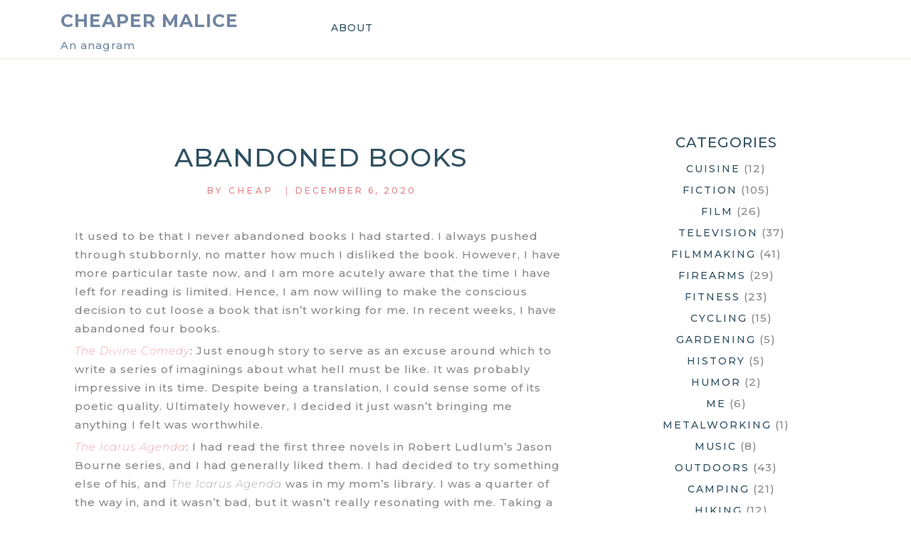

--- FILE ---
content_type: text/html; charset=UTF-8
request_url: https://cheapermalice.com/2020/12/abandoned-books/
body_size: 46185
content:
<!doctype html>
<html lang="en-US">
<head>
	<meta charset="UTF-8">
	<meta name="viewport" content="width=device-width, initial-scale=1">
	<link rel="profile" href="https://gmpg.org/xfn/11">

	<title>Abandoned Books &#8211; Cheaper Malice</title>
<meta name='robots' content='max-image-preview:large' />

            <script data-no-defer="1" data-ezscrex="false" data-cfasync="false" data-pagespeed-no-defer data-cookieconsent="ignore">
                var ctPublicFunctions = {"_ajax_nonce":"22274748ba","_rest_nonce":"8dd3b30b7c","_ajax_url":"\/wp-admin\/admin-ajax.php","_rest_url":"https:\/\/cheapermalice.com\/wp-json\/","data__cookies_type":"none","data__ajax_type":"rest","data__bot_detector_enabled":0,"data__frontend_data_log_enabled":1,"cookiePrefix":"","wprocket_detected":false,"host_url":"cheapermalice.com","text__ee_click_to_select":"Click to select the whole data","text__ee_original_email":"The complete one is","text__ee_got_it":"Got it","text__ee_blocked":"Blocked","text__ee_cannot_connect":"Cannot connect","text__ee_cannot_decode":"Can not decode email. Unknown reason","text__ee_email_decoder":"CleanTalk email decoder","text__ee_wait_for_decoding":"The magic is on the way!","text__ee_decoding_process":"Please wait a few seconds while we decode the contact data."}
            </script>
        
            <script data-no-defer="1" data-ezscrex="false" data-cfasync="false" data-pagespeed-no-defer data-cookieconsent="ignore">
                var ctPublic = {"_ajax_nonce":"22274748ba","settings__forms__check_internal":"0","settings__forms__check_external":"0","settings__forms__force_protection":0,"settings__forms__search_test":"1","settings__forms__wc_add_to_cart":"0","settings__data__bot_detector_enabled":0,"settings__sfw__anti_crawler":0,"blog_home":"https:\/\/cheapermalice.com\/","pixel__setting":"3","pixel__enabled":false,"pixel__url":"https:\/\/moderate2-v4.cleantalk.org\/pixel\/3e2a460401274053f535180910617119.gif","data__email_check_before_post":"1","data__email_check_exist_post":0,"data__cookies_type":"none","data__key_is_ok":true,"data__visible_fields_required":true,"wl_brandname":"Anti-Spam by CleanTalk","wl_brandname_short":"CleanTalk","ct_checkjs_key":1806648644,"emailEncoderPassKey":"21dde0894b44d77332e93d5f0c6690f8","bot_detector_forms_excluded":"W10=","advancedCacheExists":false,"varnishCacheExists":false,"wc_ajax_add_to_cart":false,"theRealPerson":{"phrases":{"trpHeading":"The Real Person Badge!","trpContent1":"The commenter acts as a real person and verified as not a bot.","trpContent2":" Anti-Spam by CleanTalk","trpContentLearnMore":"Learn more"},"trpContentLink":"https:\/\/cleantalk.org\/help\/the-real-person?utm_id=&amp;utm_term=&amp;utm_source=admin_side&amp;utm_medium=trp_badge&amp;utm_content=trp_badge_link_click&amp;utm_campaign=apbct_links","imgPersonUrl":"https:\/\/cheapermalice.com\/wp-content\/plugins\/cleantalk-spam-protect\/css\/images\/real_user.svg","imgShieldUrl":"https:\/\/cheapermalice.com\/wp-content\/plugins\/cleantalk-spam-protect\/css\/images\/shield.svg"}}
            </script>
        <link rel='dns-prefetch' href='//fonts.googleapis.com' />
<link rel="alternate" type="application/rss+xml" title="Cheaper Malice &raquo; Feed" href="https://cheapermalice.com/feed/" />
<link rel="alternate" type="application/rss+xml" title="Cheaper Malice &raquo; Comments Feed" href="https://cheapermalice.com/comments/feed/" />
<link rel="alternate" type="application/rss+xml" title="Cheaper Malice &raquo; Abandoned Books Comments Feed" href="https://cheapermalice.com/2020/12/abandoned-books/feed/" />
<link rel="alternate" title="oEmbed (JSON)" type="application/json+oembed" href="https://cheapermalice.com/wp-json/oembed/1.0/embed?url=https%3A%2F%2Fcheapermalice.com%2F2020%2F12%2Fabandoned-books%2F" />
<link rel="alternate" title="oEmbed (XML)" type="text/xml+oembed" href="https://cheapermalice.com/wp-json/oembed/1.0/embed?url=https%3A%2F%2Fcheapermalice.com%2F2020%2F12%2Fabandoned-books%2F&#038;format=xml" />
<style id='wp-img-auto-sizes-contain-inline-css'>
img:is([sizes=auto i],[sizes^="auto," i]){contain-intrinsic-size:3000px 1500px}
/*# sourceURL=wp-img-auto-sizes-contain-inline-css */
</style>
<style id='wp-emoji-styles-inline-css'>

	img.wp-smiley, img.emoji {
		display: inline !important;
		border: none !important;
		box-shadow: none !important;
		height: 1em !important;
		width: 1em !important;
		margin: 0 0.07em !important;
		vertical-align: -0.1em !important;
		background: none !important;
		padding: 0 !important;
	}
/*# sourceURL=wp-emoji-styles-inline-css */
</style>
<style id='wp-block-library-inline-css'>
:root{--wp-block-synced-color:#7a00df;--wp-block-synced-color--rgb:122,0,223;--wp-bound-block-color:var(--wp-block-synced-color);--wp-editor-canvas-background:#ddd;--wp-admin-theme-color:#007cba;--wp-admin-theme-color--rgb:0,124,186;--wp-admin-theme-color-darker-10:#006ba1;--wp-admin-theme-color-darker-10--rgb:0,107,160.5;--wp-admin-theme-color-darker-20:#005a87;--wp-admin-theme-color-darker-20--rgb:0,90,135;--wp-admin-border-width-focus:2px}@media (min-resolution:192dpi){:root{--wp-admin-border-width-focus:1.5px}}.wp-element-button{cursor:pointer}:root .has-very-light-gray-background-color{background-color:#eee}:root .has-very-dark-gray-background-color{background-color:#313131}:root .has-very-light-gray-color{color:#eee}:root .has-very-dark-gray-color{color:#313131}:root .has-vivid-green-cyan-to-vivid-cyan-blue-gradient-background{background:linear-gradient(135deg,#00d084,#0693e3)}:root .has-purple-crush-gradient-background{background:linear-gradient(135deg,#34e2e4,#4721fb 50%,#ab1dfe)}:root .has-hazy-dawn-gradient-background{background:linear-gradient(135deg,#faaca8,#dad0ec)}:root .has-subdued-olive-gradient-background{background:linear-gradient(135deg,#fafae1,#67a671)}:root .has-atomic-cream-gradient-background{background:linear-gradient(135deg,#fdd79a,#004a59)}:root .has-nightshade-gradient-background{background:linear-gradient(135deg,#330968,#31cdcf)}:root .has-midnight-gradient-background{background:linear-gradient(135deg,#020381,#2874fc)}:root{--wp--preset--font-size--normal:16px;--wp--preset--font-size--huge:42px}.has-regular-font-size{font-size:1em}.has-larger-font-size{font-size:2.625em}.has-normal-font-size{font-size:var(--wp--preset--font-size--normal)}.has-huge-font-size{font-size:var(--wp--preset--font-size--huge)}.has-text-align-center{text-align:center}.has-text-align-left{text-align:left}.has-text-align-right{text-align:right}.has-fit-text{white-space:nowrap!important}#end-resizable-editor-section{display:none}.aligncenter{clear:both}.items-justified-left{justify-content:flex-start}.items-justified-center{justify-content:center}.items-justified-right{justify-content:flex-end}.items-justified-space-between{justify-content:space-between}.screen-reader-text{border:0;clip-path:inset(50%);height:1px;margin:-1px;overflow:hidden;padding:0;position:absolute;width:1px;word-wrap:normal!important}.screen-reader-text:focus{background-color:#ddd;clip-path:none;color:#444;display:block;font-size:1em;height:auto;left:5px;line-height:normal;padding:15px 23px 14px;text-decoration:none;top:5px;width:auto;z-index:100000}html :where(.has-border-color){border-style:solid}html :where([style*=border-top-color]){border-top-style:solid}html :where([style*=border-right-color]){border-right-style:solid}html :where([style*=border-bottom-color]){border-bottom-style:solid}html :where([style*=border-left-color]){border-left-style:solid}html :where([style*=border-width]){border-style:solid}html :where([style*=border-top-width]){border-top-style:solid}html :where([style*=border-right-width]){border-right-style:solid}html :where([style*=border-bottom-width]){border-bottom-style:solid}html :where([style*=border-left-width]){border-left-style:solid}html :where(img[class*=wp-image-]){height:auto;max-width:100%}:where(figure){margin:0 0 1em}html :where(.is-position-sticky){--wp-admin--admin-bar--position-offset:var(--wp-admin--admin-bar--height,0px)}@media screen and (max-width:600px){html :where(.is-position-sticky){--wp-admin--admin-bar--position-offset:0px}}

/*# sourceURL=wp-block-library-inline-css */
</style><style id='wp-block-paragraph-inline-css'>
.is-small-text{font-size:.875em}.is-regular-text{font-size:1em}.is-large-text{font-size:2.25em}.is-larger-text{font-size:3em}.has-drop-cap:not(:focus):first-letter{float:left;font-size:8.4em;font-style:normal;font-weight:100;line-height:.68;margin:.05em .1em 0 0;text-transform:uppercase}body.rtl .has-drop-cap:not(:focus):first-letter{float:none;margin-left:.1em}p.has-drop-cap.has-background{overflow:hidden}:root :where(p.has-background){padding:1.25em 2.375em}:where(p.has-text-color:not(.has-link-color)) a{color:inherit}p.has-text-align-left[style*="writing-mode:vertical-lr"],p.has-text-align-right[style*="writing-mode:vertical-rl"]{rotate:180deg}
/*# sourceURL=https://cheapermalice.com/wp-includes/blocks/paragraph/style.min.css */
</style>
<style id='global-styles-inline-css'>
:root{--wp--preset--aspect-ratio--square: 1;--wp--preset--aspect-ratio--4-3: 4/3;--wp--preset--aspect-ratio--3-4: 3/4;--wp--preset--aspect-ratio--3-2: 3/2;--wp--preset--aspect-ratio--2-3: 2/3;--wp--preset--aspect-ratio--16-9: 16/9;--wp--preset--aspect-ratio--9-16: 9/16;--wp--preset--color--black: #000000;--wp--preset--color--cyan-bluish-gray: #abb8c3;--wp--preset--color--white: #ffffff;--wp--preset--color--pale-pink: #f78da7;--wp--preset--color--vivid-red: #cf2e2e;--wp--preset--color--luminous-vivid-orange: #ff6900;--wp--preset--color--luminous-vivid-amber: #fcb900;--wp--preset--color--light-green-cyan: #7bdcb5;--wp--preset--color--vivid-green-cyan: #00d084;--wp--preset--color--pale-cyan-blue: #8ed1fc;--wp--preset--color--vivid-cyan-blue: #0693e3;--wp--preset--color--vivid-purple: #9b51e0;--wp--preset--gradient--vivid-cyan-blue-to-vivid-purple: linear-gradient(135deg,rgb(6,147,227) 0%,rgb(155,81,224) 100%);--wp--preset--gradient--light-green-cyan-to-vivid-green-cyan: linear-gradient(135deg,rgb(122,220,180) 0%,rgb(0,208,130) 100%);--wp--preset--gradient--luminous-vivid-amber-to-luminous-vivid-orange: linear-gradient(135deg,rgb(252,185,0) 0%,rgb(255,105,0) 100%);--wp--preset--gradient--luminous-vivid-orange-to-vivid-red: linear-gradient(135deg,rgb(255,105,0) 0%,rgb(207,46,46) 100%);--wp--preset--gradient--very-light-gray-to-cyan-bluish-gray: linear-gradient(135deg,rgb(238,238,238) 0%,rgb(169,184,195) 100%);--wp--preset--gradient--cool-to-warm-spectrum: linear-gradient(135deg,rgb(74,234,220) 0%,rgb(151,120,209) 20%,rgb(207,42,186) 40%,rgb(238,44,130) 60%,rgb(251,105,98) 80%,rgb(254,248,76) 100%);--wp--preset--gradient--blush-light-purple: linear-gradient(135deg,rgb(255,206,236) 0%,rgb(152,150,240) 100%);--wp--preset--gradient--blush-bordeaux: linear-gradient(135deg,rgb(254,205,165) 0%,rgb(254,45,45) 50%,rgb(107,0,62) 100%);--wp--preset--gradient--luminous-dusk: linear-gradient(135deg,rgb(255,203,112) 0%,rgb(199,81,192) 50%,rgb(65,88,208) 100%);--wp--preset--gradient--pale-ocean: linear-gradient(135deg,rgb(255,245,203) 0%,rgb(182,227,212) 50%,rgb(51,167,181) 100%);--wp--preset--gradient--electric-grass: linear-gradient(135deg,rgb(202,248,128) 0%,rgb(113,206,126) 100%);--wp--preset--gradient--midnight: linear-gradient(135deg,rgb(2,3,129) 0%,rgb(40,116,252) 100%);--wp--preset--font-size--small: 13px;--wp--preset--font-size--medium: 20px;--wp--preset--font-size--large: 36px;--wp--preset--font-size--x-large: 42px;--wp--preset--spacing--20: 0.44rem;--wp--preset--spacing--30: 0.67rem;--wp--preset--spacing--40: 1rem;--wp--preset--spacing--50: 1.5rem;--wp--preset--spacing--60: 2.25rem;--wp--preset--spacing--70: 3.38rem;--wp--preset--spacing--80: 5.06rem;--wp--preset--shadow--natural: 6px 6px 9px rgba(0, 0, 0, 0.2);--wp--preset--shadow--deep: 12px 12px 50px rgba(0, 0, 0, 0.4);--wp--preset--shadow--sharp: 6px 6px 0px rgba(0, 0, 0, 0.2);--wp--preset--shadow--outlined: 6px 6px 0px -3px rgb(255, 255, 255), 6px 6px rgb(0, 0, 0);--wp--preset--shadow--crisp: 6px 6px 0px rgb(0, 0, 0);}:where(.is-layout-flex){gap: 0.5em;}:where(.is-layout-grid){gap: 0.5em;}body .is-layout-flex{display: flex;}.is-layout-flex{flex-wrap: wrap;align-items: center;}.is-layout-flex > :is(*, div){margin: 0;}body .is-layout-grid{display: grid;}.is-layout-grid > :is(*, div){margin: 0;}:where(.wp-block-columns.is-layout-flex){gap: 2em;}:where(.wp-block-columns.is-layout-grid){gap: 2em;}:where(.wp-block-post-template.is-layout-flex){gap: 1.25em;}:where(.wp-block-post-template.is-layout-grid){gap: 1.25em;}.has-black-color{color: var(--wp--preset--color--black) !important;}.has-cyan-bluish-gray-color{color: var(--wp--preset--color--cyan-bluish-gray) !important;}.has-white-color{color: var(--wp--preset--color--white) !important;}.has-pale-pink-color{color: var(--wp--preset--color--pale-pink) !important;}.has-vivid-red-color{color: var(--wp--preset--color--vivid-red) !important;}.has-luminous-vivid-orange-color{color: var(--wp--preset--color--luminous-vivid-orange) !important;}.has-luminous-vivid-amber-color{color: var(--wp--preset--color--luminous-vivid-amber) !important;}.has-light-green-cyan-color{color: var(--wp--preset--color--light-green-cyan) !important;}.has-vivid-green-cyan-color{color: var(--wp--preset--color--vivid-green-cyan) !important;}.has-pale-cyan-blue-color{color: var(--wp--preset--color--pale-cyan-blue) !important;}.has-vivid-cyan-blue-color{color: var(--wp--preset--color--vivid-cyan-blue) !important;}.has-vivid-purple-color{color: var(--wp--preset--color--vivid-purple) !important;}.has-black-background-color{background-color: var(--wp--preset--color--black) !important;}.has-cyan-bluish-gray-background-color{background-color: var(--wp--preset--color--cyan-bluish-gray) !important;}.has-white-background-color{background-color: var(--wp--preset--color--white) !important;}.has-pale-pink-background-color{background-color: var(--wp--preset--color--pale-pink) !important;}.has-vivid-red-background-color{background-color: var(--wp--preset--color--vivid-red) !important;}.has-luminous-vivid-orange-background-color{background-color: var(--wp--preset--color--luminous-vivid-orange) !important;}.has-luminous-vivid-amber-background-color{background-color: var(--wp--preset--color--luminous-vivid-amber) !important;}.has-light-green-cyan-background-color{background-color: var(--wp--preset--color--light-green-cyan) !important;}.has-vivid-green-cyan-background-color{background-color: var(--wp--preset--color--vivid-green-cyan) !important;}.has-pale-cyan-blue-background-color{background-color: var(--wp--preset--color--pale-cyan-blue) !important;}.has-vivid-cyan-blue-background-color{background-color: var(--wp--preset--color--vivid-cyan-blue) !important;}.has-vivid-purple-background-color{background-color: var(--wp--preset--color--vivid-purple) !important;}.has-black-border-color{border-color: var(--wp--preset--color--black) !important;}.has-cyan-bluish-gray-border-color{border-color: var(--wp--preset--color--cyan-bluish-gray) !important;}.has-white-border-color{border-color: var(--wp--preset--color--white) !important;}.has-pale-pink-border-color{border-color: var(--wp--preset--color--pale-pink) !important;}.has-vivid-red-border-color{border-color: var(--wp--preset--color--vivid-red) !important;}.has-luminous-vivid-orange-border-color{border-color: var(--wp--preset--color--luminous-vivid-orange) !important;}.has-luminous-vivid-amber-border-color{border-color: var(--wp--preset--color--luminous-vivid-amber) !important;}.has-light-green-cyan-border-color{border-color: var(--wp--preset--color--light-green-cyan) !important;}.has-vivid-green-cyan-border-color{border-color: var(--wp--preset--color--vivid-green-cyan) !important;}.has-pale-cyan-blue-border-color{border-color: var(--wp--preset--color--pale-cyan-blue) !important;}.has-vivid-cyan-blue-border-color{border-color: var(--wp--preset--color--vivid-cyan-blue) !important;}.has-vivid-purple-border-color{border-color: var(--wp--preset--color--vivid-purple) !important;}.has-vivid-cyan-blue-to-vivid-purple-gradient-background{background: var(--wp--preset--gradient--vivid-cyan-blue-to-vivid-purple) !important;}.has-light-green-cyan-to-vivid-green-cyan-gradient-background{background: var(--wp--preset--gradient--light-green-cyan-to-vivid-green-cyan) !important;}.has-luminous-vivid-amber-to-luminous-vivid-orange-gradient-background{background: var(--wp--preset--gradient--luminous-vivid-amber-to-luminous-vivid-orange) !important;}.has-luminous-vivid-orange-to-vivid-red-gradient-background{background: var(--wp--preset--gradient--luminous-vivid-orange-to-vivid-red) !important;}.has-very-light-gray-to-cyan-bluish-gray-gradient-background{background: var(--wp--preset--gradient--very-light-gray-to-cyan-bluish-gray) !important;}.has-cool-to-warm-spectrum-gradient-background{background: var(--wp--preset--gradient--cool-to-warm-spectrum) !important;}.has-blush-light-purple-gradient-background{background: var(--wp--preset--gradient--blush-light-purple) !important;}.has-blush-bordeaux-gradient-background{background: var(--wp--preset--gradient--blush-bordeaux) !important;}.has-luminous-dusk-gradient-background{background: var(--wp--preset--gradient--luminous-dusk) !important;}.has-pale-ocean-gradient-background{background: var(--wp--preset--gradient--pale-ocean) !important;}.has-electric-grass-gradient-background{background: var(--wp--preset--gradient--electric-grass) !important;}.has-midnight-gradient-background{background: var(--wp--preset--gradient--midnight) !important;}.has-small-font-size{font-size: var(--wp--preset--font-size--small) !important;}.has-medium-font-size{font-size: var(--wp--preset--font-size--medium) !important;}.has-large-font-size{font-size: var(--wp--preset--font-size--large) !important;}.has-x-large-font-size{font-size: var(--wp--preset--font-size--x-large) !important;}
/*# sourceURL=global-styles-inline-css */
</style>

<style id='classic-theme-styles-inline-css'>
/*! This file is auto-generated */
.wp-block-button__link{color:#fff;background-color:#32373c;border-radius:9999px;box-shadow:none;text-decoration:none;padding:calc(.667em + 2px) calc(1.333em + 2px);font-size:1.125em}.wp-block-file__button{background:#32373c;color:#fff;text-decoration:none}
/*# sourceURL=/wp-includes/css/classic-themes.min.css */
</style>
<link rel='stylesheet' id='cleantalk-public-css-css' href='https://cheapermalice.com/wp-content/plugins/cleantalk-spam-protect/css/cleantalk-public.min.css?ver=6.70.1_1766162529' media='all' />
<link rel='stylesheet' id='cleantalk-email-decoder-css-css' href='https://cheapermalice.com/wp-content/plugins/cleantalk-spam-protect/css/cleantalk-email-decoder.min.css?ver=6.70.1_1766162529' media='all' />
<link rel='stylesheet' id='cleantalk-trp-css-css' href='https://cheapermalice.com/wp-content/plugins/cleantalk-spam-protect/css/cleantalk-trp.min.css?ver=6.70.1_1766162529' media='all' />
<link rel='stylesheet' id='roza-google-fonts-css' href='https://fonts.googleapis.com/css?family=Montserrat%3A100%2C200i%2C300%2C500%2C700&#038;subset=latin%2Clatin-ext' media='all' />
<link rel='stylesheet' id='bootstrap-css' href='https://cheapermalice.com/wp-content/themes/roza/assets/css/bootstrap.min.css?ver=4.5.0' media='all' />
<link rel='stylesheet' id='font-awesome-css' href='https://cheapermalice.com/wp-content/themes/roza/assets/css/font-awesome.min.css?ver=4.7.0' media='all' />
<link rel='stylesheet' id='slicknav-css' href='https://cheapermalice.com/wp-content/themes/roza/assets/css/slicknav.min.css?ver=1.0.3' media='all' />
<link rel='stylesheet' id='roza-default-block-css' href='https://cheapermalice.com/wp-content/themes/roza/assets/css/default-block.css?ver=1.0.0' media='all' />
<link rel='stylesheet' id='roza-style-css' href='https://cheapermalice.com/wp-content/themes/roza/assets/css/roza-style.css?ver=1.0.0' media='all' />
<link rel='stylesheet' id='roza-custom-css' href='https://cheapermalice.com/wp-content/themes/roza/assets/css/custom-style.css?ver=6.9' media='all' />
<style id='roza-custom-inline-css'>

        .site-title a,
        .site-description,
        .site-title a:hover {
            color: #7086a1 ;
        }
    
/*# sourceURL=roza-custom-inline-css */
</style>
<script src="https://cheapermalice.com/wp-content/plugins/cleantalk-spam-protect/js/apbct-public-bundle_gathering.min.js?ver=6.70.1_1766162529" id="apbct-public-bundle_gathering.min-js-js"></script>
<script src="https://cheapermalice.com/wp-includes/js/jquery/jquery.min.js?ver=3.7.1" id="jquery-core-js"></script>
<script src="https://cheapermalice.com/wp-includes/js/jquery/jquery-migrate.min.js?ver=3.4.1" id="jquery-migrate-js"></script>
<link rel="https://api.w.org/" href="https://cheapermalice.com/wp-json/" /><link rel="alternate" title="JSON" type="application/json" href="https://cheapermalice.com/wp-json/wp/v2/posts/1158" /><link rel="EditURI" type="application/rsd+xml" title="RSD" href="https://cheapermalice.com/xmlrpc.php?rsd" />
<meta name="generator" content="WordPress 6.9" />
<link rel="canonical" href="https://cheapermalice.com/2020/12/abandoned-books/" />
<link rel='shortlink' href='https://cheapermalice.com/?p=1158' />
</head>

<body class="wp-singular post-template-default single single-post postid-1158 single-format-standard wp-theme-roza">
<div id="page" class="site">
		<a class="skip-link screen-reader-text" href="#content">Skip to content</a>
	<header id="masthead" class="header-area ">
				<div class="container">
			<div class="row">
				<div class="col-lg-4">
					<div class="site-branding">
													<p class="site-title"><a href="https://cheapermalice.com/" rel="home">Cheaper Malice</a></p>
														<p class="site-description">An anagram</p>
											</div><!-- .site-branding -->
				</div>
				<div class="col-lg-8 text-right">
					<div class="roza-responsive-menu"></div>
					<button class="screen-reader-text menu-close">Close Menu</button>
					<div class="mainmenu">
						<div id="primary-menu" class="menu"><ul>
<li class="page_item page-item-2"><a href="https://cheapermalice.com/about/">About</a></li>
</ul></div>
					</div>
				</div>
			</div>
		</div>
	</header><!-- #masthead -->

<section class="roza-page-top single-area " id="content">
	<div class="container">
		<div class="row">
			<div class="col-lg-8">
				
<article id="post-1158" class="post-1158 post type-post status-publish format-standard hentry category-fiction">
	
	<div class="post-content">
		<header class="entry-header roza-blog-header">
			
			<h1 class="entry-title">Abandoned Books</h1><span class="byline"><i class=""></i><span class="roza-author vcard"> BY <a class="url fn n" href="https://cheapermalice.com/author/admin/">Cheap</a></span></span>							<div class="entry-meta button">| 
					<span class="posted-on"><a href="https://cheapermalice.com/2020/12/abandoned-books/" rel="bookmark"><time class="entry-date published" ="2020-12-06T21:29:13-06:00">December 6, 2020</time><time class="updated" ="2023-05-25T11:25:37-06:00">May 25, 2023</time></a></span>				</div><!-- .entry-meta -->
					</header><!-- .entry-header -->

		
	

		<div class="entry-content">
			
<p>It used to be that I never abandoned books I had started.  I always pushed through stubbornly, no matter how much I disliked the book.  However, I have more particular taste now, and I am more acutely aware that the time I have left for reading is limited.  Hence, I am now willing to make the conscious decision to cut loose a book that isn&#8217;t working for me.  In recent weeks, I have abandoned four books.</p>



<p><em><a href="https://www.goodreads.com/book/show/6656">The Divine Comedy</a></em>: Just enough story to serve as an excuse around which to write a series of imaginings about what hell must be like.  It was probably impressive in its time.  Despite being a translation, I could sense some of its poetic quality.  Ultimately however, I decided it just wasn&#8217;t bringing me anything I felt was worthwhile.</p>



<p><em><a href="https://www.goodreads.com/book/show/573201">The Icarus Agenda</a></em>: I had read the first three novels in Robert Ludlum&#8217;s Jason Bourne series, and I had generally liked them.  I had decided to try something else of his, and <em>The Icarus Agenda</em> was in my mom&#8217;s library.  I was a quarter of the way in, and it wasn&#8217;t bad, but it wasn&#8217;t really resonating with me.  Taking a step back, all the characters felt two-dimensional, and everything was an over-used trope: only the smart American white savior can handle the middle-eastern terrorist mob.  There was literal black-face.  There is probably a market that eats this stuff up, but I&#8217;m not it.</p>



<p><em><a href="https://www.goodreads.com/book/show/44016314">One Good Deed</a></em>: David Baldacci is a prolific author I have wanted to try, and this seemed like the best option at the book stand where I was stranded.  Again, it wasn&#8217;t bad so far, but this Archer character and his situation just seemed a bit cliché.  Once I was no longer stranded, I had better things to read.</p>



<p><em><a href="https://www.goodreads.com/book/show/7437">Naked Lunch</a></em>: This pile of garbage is somehow listed as classic literature, and I fell for the trap.  <a href="https://www.salon.com/2010/04/21/william_burroughs_naked_lunch/">Others have reviewed it better</a>, but it is essentially nothing more than vulgar ramblings without a plot.  Ten percent of the way in, I decided to stop wasting my time.</p>
		</div><!-- .entry-content -->

		<footer class="entry-footer">
			<span class="cat-links"><a href="https://cheapermalice.com/category/fiction/" rel="category tag">Fiction</a></span> 
		</footer><!-- .entry-footer -->
	</div>
</article><!-- #post-1158 -->

	<nav class="navigation post-navigation" aria-label="Posts">
		<h2 class="screen-reader-text">Post navigation</h2>
		<div class="nav-links"><div class="nav-previous"><a href="https://cheapermalice.com/2020/12/developing-gluten/" rel="prev">Developing Gluten</a></div><div class="nav-next"><a href="https://cheapermalice.com/2020/12/venus/" rel="next">Venus</a></div></div>
	</nav>
<div id="comments" class="comments-area">

		<div id="respond" class="comment-respond">
		<h3 id="reply-title" class="comment-reply-title">Leave a Reply <small><a rel="nofollow" id="cancel-comment-reply-link" href="/2020/12/abandoned-books/#respond" style="display:none;">Cancel reply</a></small></h3><p class="must-log-in">You must be <a href="https://cheapermalice.com/wp-login.php?redirect_to=https%3A%2F%2Fcheapermalice.com%2F2020%2F12%2Fabandoned-books%2F">logged in</a> to post a comment.</p>	</div><!-- #respond -->
	
</div><!-- #comments -->
			</div>
						<div class="col-lg-4">
				
<aside id="secondary" class="widget-area">
	<section id="categories-2" class="widget widget_categories"><h2 class="widget-title">Categories</h2>
			<ul>
					<li class="cat-item cat-item-113"><a href="https://cheapermalice.com/category/cuisine/">Cuisine</a> (12)
</li>
	<li class="cat-item cat-item-110"><a href="https://cheapermalice.com/category/fiction/">Fiction</a> (105)
<ul class='children'>
	<li class="cat-item cat-item-206"><a href="https://cheapermalice.com/category/fiction/film/">Film</a> (26)
</li>
	<li class="cat-item cat-item-205"><a href="https://cheapermalice.com/category/fiction/television/">Television</a> (37)
</li>
</ul>
</li>
	<li class="cat-item cat-item-6"><a href="https://cheapermalice.com/category/filmmaking/">Filmmaking</a> (41)
</li>
	<li class="cat-item cat-item-4"><a href="https://cheapermalice.com/category/firearms/">Firearms</a> (29)
</li>
	<li class="cat-item cat-item-28"><a href="https://cheapermalice.com/category/fitness/">Fitness</a> (23)
<ul class='children'>
	<li class="cat-item cat-item-36"><a href="https://cheapermalice.com/category/fitness/cycling/">Cycling</a> (15)
</li>
</ul>
</li>
	<li class="cat-item cat-item-215"><a href="https://cheapermalice.com/category/gardening/">Gardening</a> (5)
</li>
	<li class="cat-item cat-item-137"><a href="https://cheapermalice.com/category/history/">History</a> (5)
</li>
	<li class="cat-item cat-item-68"><a href="https://cheapermalice.com/category/humor/">Humor</a> (2)
</li>
	<li class="cat-item cat-item-112"><a href="https://cheapermalice.com/category/me/">Me</a> (6)
</li>
	<li class="cat-item cat-item-222"><a href="https://cheapermalice.com/category/metalworking/">Metalworking</a> (1)
</li>
	<li class="cat-item cat-item-108"><a href="https://cheapermalice.com/category/music/">Music</a> (8)
</li>
	<li class="cat-item cat-item-200"><a href="https://cheapermalice.com/category/outdoors/">Outdoors</a> (43)
<ul class='children'>
	<li class="cat-item cat-item-139"><a href="https://cheapermalice.com/category/outdoors/camping/">Camping</a> (21)
</li>
	<li class="cat-item cat-item-201"><a href="https://cheapermalice.com/category/outdoors/hiking/">Hiking</a> (12)
</li>
	<li class="cat-item cat-item-3"><a href="https://cheapermalice.com/category/outdoors/hunting/">Hunting</a> (20)
</li>
	<li class="cat-item cat-item-223"><a href="https://cheapermalice.com/category/outdoors/trail-maintenance/">Trail Maintenance</a> (4)
	<ul class='children'>
	<li class="cat-item cat-item-224"><a href="https://cheapermalice.com/category/outdoors/trail-maintenance/sawyer/">Sawyer</a> (2)
</li>
	</ul>
</li>
</ul>
</li>
	<li class="cat-item cat-item-216"><a href="https://cheapermalice.com/category/peppers/">Peppers</a> (2)
</li>
	<li class="cat-item cat-item-17"><a href="https://cheapermalice.com/category/philosophy/">Philosophy</a> (52)
<ul class='children'>
	<li class="cat-item cat-item-143"><a href="https://cheapermalice.com/category/philosophy/feminism/">Feminism</a> (11)
</li>
	<li class="cat-item cat-item-63"><a href="https://cheapermalice.com/category/philosophy/men-and-women/">Men and Women</a> (13)
</li>
	<li class="cat-item cat-item-115"><a href="https://cheapermalice.com/category/philosophy/racism/">Racism</a> (5)
</li>
</ul>
</li>
	<li class="cat-item cat-item-5"><a href="https://cheapermalice.com/category/photography/">Photography</a> (18)
</li>
	<li class="cat-item cat-item-114"><a href="https://cheapermalice.com/category/politics/">Politics</a> (26)
</li>
	<li class="cat-item cat-item-154"><a href="https://cheapermalice.com/category/russia/">Russia</a> (1)
</li>
	<li class="cat-item cat-item-146"><a href="https://cheapermalice.com/category/sewing/">Sewing</a> (3)
</li>
	<li class="cat-item cat-item-67"><a href="https://cheapermalice.com/category/technology/">Technology</a> (40)
<ul class='children'>
	<li class="cat-item cat-item-199"><a href="https://cheapermalice.com/category/technology/programming/">Programming</a> (3)
</li>
</ul>
</li>
	<li class="cat-item cat-item-132"><a href="https://cheapermalice.com/category/travel/">Travel</a> (14)
</li>
	<li class="cat-item cat-item-1"><a href="https://cheapermalice.com/category/uncategorized/">Uncategorized</a> (6)
</li>
	<li class="cat-item cat-item-241"><a href="https://cheapermalice.com/category/urban-planning/">Urban Planning</a> (2)
</li>
	<li class="cat-item cat-item-109"><a href="https://cheapermalice.com/category/videography/">Videography</a> (8)
</li>
	<li class="cat-item cat-item-210"><a href="https://cheapermalice.com/category/woodworking/">Woodworking</a> (3)
</li>
	<li class="cat-item cat-item-7"><a href="https://cheapermalice.com/category/writing/">Writing</a> (21)
</li>
			</ul>

			</section><section id="tag_cloud-2" class="widget widget_tag_cloud"><h2 class="widget-title">Tags</h2><div class="tagcloud"><a href="https://cheapermalice.com/tag/44-magnum/" class="tag-cloud-link tag-link-116 tag-link-position-1" style="font-size: 8pt;" aria-label=".44 Magnum (2 items)">.44 Magnum</a>
<a href="https://cheapermalice.com/tag/223-remington/" class="tag-cloud-link tag-link-41 tag-link-position-2" style="font-size: 8pt;" aria-label=".223 Remington (2 items)">.223 Remington</a>
<a href="https://cheapermalice.com/tag/260-remington/" class="tag-cloud-link tag-link-91 tag-link-position-3" style="font-size: 8pt;" aria-label=".260 Remington (2 items)">.260 Remington</a>
<a href="https://cheapermalice.com/tag/338-federal/" class="tag-cloud-link tag-link-93 tag-link-position-4" style="font-size: 8pt;" aria-label=".338 Federal (2 items)">.338 Federal</a>
<a href="https://cheapermalice.com/tag/357-magnum/" class="tag-cloud-link tag-link-12 tag-link-position-5" style="font-size: 13.5pt;" aria-label=".357 Magnum (4 items)">.357 Magnum</a>
<a href="https://cheapermalice.com/tag/android/" class="tag-cloud-link tag-link-69 tag-link-position-6" style="font-size: 17.25pt;" aria-label="Android (6 items)">Android</a>
<a href="https://cheapermalice.com/tag/ar-15/" class="tag-cloud-link tag-link-123 tag-link-position-7" style="font-size: 8pt;" aria-label="AR-15 (2 items)">AR-15</a>
<a href="https://cheapermalice.com/tag/art/" class="tag-cloud-link tag-link-23 tag-link-position-8" style="font-size: 13.5pt;" aria-label="art (4 items)">art</a>
<a href="https://cheapermalice.com/tag/backpacking/" class="tag-cloud-link tag-link-142 tag-link-position-9" style="font-size: 8pt;" aria-label="backpacking (2 items)">backpacking</a>
<a href="https://cheapermalice.com/tag/barnes/" class="tag-cloud-link tag-link-87 tag-link-position-10" style="font-size: 11pt;" aria-label="Barnes (3 items)">Barnes</a>
<a href="https://cheapermalice.com/tag/browning/" class="tag-cloud-link tag-link-18 tag-link-position-11" style="font-size: 8pt;" aria-label="Browning (2 items)">Browning</a>
<a href="https://cheapermalice.com/tag/canon/" class="tag-cloud-link tag-link-168 tag-link-position-12" style="font-size: 8pt;" aria-label="Canon (2 items)">Canon</a>
<a href="https://cheapermalice.com/tag/ccw/" class="tag-cloud-link tag-link-9 tag-link-position-13" style="font-size: 11pt;" aria-label="CCW (3 items)">CCW</a>
<a href="https://cheapermalice.com/tag/chester-himes/" class="tag-cloud-link tag-link-128 tag-link-position-14" style="font-size: 8pt;" aria-label="Chester Himes (2 items)">Chester Himes</a>
<a href="https://cheapermalice.com/tag/coyote/" class="tag-cloud-link tag-link-15 tag-link-position-15" style="font-size: 13.5pt;" aria-label="coyote (4 items)">coyote</a>
<a href="https://cheapermalice.com/tag/deer/" class="tag-cloud-link tag-link-14 tag-link-position-16" style="font-size: 18.5pt;" aria-label="deer (7 items)">deer</a>
<a href="https://cheapermalice.com/tag/federal/" class="tag-cloud-link tag-link-51 tag-link-position-17" style="font-size: 13.5pt;" aria-label="Federal (4 items)">Federal</a>
<a href="https://cheapermalice.com/tag/handloading/" class="tag-cloud-link tag-link-45 tag-link-position-18" style="font-size: 11pt;" aria-label="handloading (3 items)">handloading</a>
<a href="https://cheapermalice.com/tag/hodgdon/" class="tag-cloud-link tag-link-46 tag-link-position-19" style="font-size: 8pt;" aria-label="Hodgdon (2 items)">Hodgdon</a>
<a href="https://cheapermalice.com/tag/hornady/" class="tag-cloud-link tag-link-49 tag-link-position-20" style="font-size: 8pt;" aria-label="Hornady (2 items)">Hornady</a>
<a href="https://cheapermalice.com/tag/imr/" class="tag-cloud-link tag-link-47 tag-link-position-21" style="font-size: 8pt;" aria-label="IMR (2 items)">IMR</a>
<a href="https://cheapermalice.com/tag/incel/" class="tag-cloud-link tag-link-225 tag-link-position-22" style="font-size: 8pt;" aria-label="Incel (2 items)">Incel</a>
<a href="https://cheapermalice.com/tag/iphone/" class="tag-cloud-link tag-link-71 tag-link-position-23" style="font-size: 8pt;" aria-label="iPhone (2 items)">iPhone</a>
<a href="https://cheapermalice.com/tag/java/" class="tag-cloud-link tag-link-163 tag-link-position-24" style="font-size: 8pt;" aria-label="Java (2 items)">Java</a>
<a href="https://cheapermalice.com/tag/kimber/" class="tag-cloud-link tag-link-89 tag-link-position-25" style="font-size: 8pt;" aria-label="Kimber (2 items)">Kimber</a>
<a href="https://cheapermalice.com/tag/kim-harrison/" class="tag-cloud-link tag-link-152 tag-link-position-26" style="font-size: 8pt;" aria-label="Kim Harrison (2 items)">Kim Harrison</a>
<a href="https://cheapermalice.com/tag/miami-vice/" class="tag-cloud-link tag-link-228 tag-link-position-27" style="font-size: 22pt;" aria-label="Miami Vice (10 items)">Miami Vice</a>
<a href="https://cheapermalice.com/tag/michigan/" class="tag-cloud-link tag-link-95 tag-link-position-28" style="font-size: 8pt;" aria-label="Michigan (2 items)">Michigan</a>
<a href="https://cheapermalice.com/tag/missouri/" class="tag-cloud-link tag-link-26 tag-link-position-29" style="font-size: 11pt;" aria-label="Missouri (3 items)">Missouri</a>
<a href="https://cheapermalice.com/tag/modeling/" class="tag-cloud-link tag-link-22 tag-link-position-30" style="font-size: 11pt;" aria-label="modeling (3 items)">modeling</a>
<a href="https://cheapermalice.com/tag/nagios/" class="tag-cloud-link tag-link-130 tag-link-position-31" style="font-size: 8pt;" aria-label="Nagios (2 items)">Nagios</a>
<a href="https://cheapermalice.com/tag/nikon/" class="tag-cloud-link tag-link-43 tag-link-position-32" style="font-size: 8pt;" aria-label="Nikon (2 items)">Nikon</a>
<a href="https://cheapermalice.com/tag/nudes/" class="tag-cloud-link tag-link-52 tag-link-position-33" style="font-size: 8pt;" aria-label="nudes (2 items)">nudes</a>
<a href="https://cheapermalice.com/tag/powershot-g7x-mark-ii/" class="tag-cloud-link tag-link-169 tag-link-position-34" style="font-size: 8pt;" aria-label="Powershot G7X Mark II (2 items)">Powershot G7X Mark II</a>
<a href="https://cheapermalice.com/tag/redhawk/" class="tag-cloud-link tag-link-117 tag-link-position-35" style="font-size: 8pt;" aria-label="Redhawk (2 items)">Redhawk</a>
<a href="https://cheapermalice.com/tag/rifle/" class="tag-cloud-link tag-link-39 tag-link-position-36" style="font-size: 13.5pt;" aria-label="rifle (4 items)">rifle</a>
<a href="https://cheapermalice.com/tag/ruger/" class="tag-cloud-link tag-link-38 tag-link-position-37" style="font-size: 17.25pt;" aria-label="Ruger (6 items)">Ruger</a>
<a href="https://cheapermalice.com/tag/samsung/" class="tag-cloud-link tag-link-70 tag-link-position-38" style="font-size: 13.5pt;" aria-label="Samsung (4 items)">Samsung</a>
<a href="https://cheapermalice.com/tag/sierra/" class="tag-cloud-link tag-link-48 tag-link-position-39" style="font-size: 11pt;" aria-label="Sierra (3 items)">Sierra</a>
<a href="https://cheapermalice.com/tag/st-louis/" class="tag-cloud-link tag-link-44 tag-link-position-40" style="font-size: 11pt;" aria-label="St. Louis (3 items)">St. Louis</a>
<a href="https://cheapermalice.com/tag/the-oa/" class="tag-cloud-link tag-link-148 tag-link-position-41" style="font-size: 8pt;" aria-label="The OA (2 items)">The OA</a>
<a href="https://cheapermalice.com/tag/tizen/" class="tag-cloud-link tag-link-160 tag-link-position-42" style="font-size: 8pt;" aria-label="Tizen (2 items)">Tizen</a>
<a href="https://cheapermalice.com/tag/upper-peninsula/" class="tag-cloud-link tag-link-96 tag-link-position-43" style="font-size: 8pt;" aria-label="Upper Peninsula (2 items)">Upper Peninsula</a>
<a href="https://cheapermalice.com/tag/violence/" class="tag-cloud-link tag-link-100 tag-link-position-44" style="font-size: 8pt;" aria-label="violence (2 items)">violence</a>
<a href="https://cheapermalice.com/tag/zoom-f4/" class="tag-cloud-link tag-link-149 tag-link-position-45" style="font-size: 11pt;" aria-label="Zoom F4 (3 items)">Zoom F4</a></div>
</section><section id="linkcat-2" class="widget widget_links"><h2 class="widget-title">Blogroll</h2>
	<ul class='xoxo blogroll'>
<li><a href="http://maypeacebewithyou.blogspot.com/" title="Perspective from a LEO in Texas">Better and Better</a></li>
<li><a href="http://borepatch.blogspot.com/" title="Internet Security and Firearms">Borepatch</a></li>
<li><a href="http://www.corneredcat.com/scratching-post/">Cornered Cat</a></li>
<li><a href="http://urbanreviewstl.com/" title="St. Louis Metro Architecture, Community, and Development">Urban Review STL</a></li>
<li><a href="http://olegvolk.net/blog/" title="Photos, Guns, Girls">Volk Studio Blog</a></li>

	</ul>
</section>
<section id="search-3" class="widget widget_search"><form apbct-form-sign="native_search" role="search" method="get" class="search-form" action="https://cheapermalice.com/">
				<label>
					<span class="screen-reader-text">Search for:</span>
					<input type="search" class="search-field" placeholder="Search &hellip;" value="" name="s" />
				</label>
				<input type="submit" class="search-submit" value="Search" />
			<input
                    class="apbct_special_field apbct_email_id__search_form"
                    name="apbct__email_id__search_form"
                    aria-label="apbct__label_id__search_form"
                    type="text" size="30" maxlength="200" autocomplete="off"
                    value=""
                /><input
                   id="apbct_submit_id__search_form" 
                   class="apbct_special_field apbct__email_id__search_form"
                   name="apbct__label_id__search_form"
                   aria-label="apbct_submit_name__search_form"
                   type="submit"
                   size="30"
                   maxlength="200"
                   value="36888"
               /></form></section></aside><!-- #secondary -->
			</div>
					</div>
	</div>
</div>
<footer class="footer-area">
	<div class="container">
		<div class="row">
			<div class="col-lg-12">
				<div class="copyright">
					<a href="https://wordpress.org/">
						Made with love by WordPress					</a>
				</div>
			</div>
		</div>
	</div>
</footer>
</div><!-- #page -->
<img alt="Cleantalk Pixel" title="Cleantalk Pixel" id="apbct_pixel" style="display: none;" src="https://moderate2-v4.cleantalk.org/pixel/3e2a460401274053f535180910617119.gif"><script type="speculationrules">
{"prefetch":[{"source":"document","where":{"and":[{"href_matches":"/*"},{"not":{"href_matches":["/wp-*.php","/wp-admin/*","/wp-content/uploads/*","/wp-content/*","/wp-content/plugins/*","/wp-content/themes/roza/*","/*\\?(.+)"]}},{"not":{"selector_matches":"a[rel~=\"nofollow\"]"}},{"not":{"selector_matches":".no-prefetch, .no-prefetch a"}}]},"eagerness":"conservative"}]}
</script>
<script src="https://cheapermalice.com/wp-content/themes/roza/assets/js/bootstrap.min.js?ver=4.5.0" id="bootstrap-js"></script>
<script src="https://cheapermalice.com/wp-content/themes/roza/assets/js/jquery.slicknav.min.js?ver=1.0.3" id="slicknav-js"></script>
<script src="https://cheapermalice.com/wp-content/themes/roza/assets/js/roza-script.js?ver=1.0.0" id="roza-script-js"></script>
<script src="https://cheapermalice.com/wp-includes/js/comment-reply.min.js?ver=6.9" id="comment-reply-js" async data-wp-strategy="async" fetchpriority="low"></script>
<script id="wp-emoji-settings" type="application/json">
{"baseUrl":"https://s.w.org/images/core/emoji/17.0.2/72x72/","ext":".png","svgUrl":"https://s.w.org/images/core/emoji/17.0.2/svg/","svgExt":".svg","source":{"concatemoji":"https://cheapermalice.com/wp-includes/js/wp-emoji-release.min.js?ver=6.9"}}
</script>
<script type="module">
/*! This file is auto-generated */
const a=JSON.parse(document.getElementById("wp-emoji-settings").textContent),o=(window._wpemojiSettings=a,"wpEmojiSettingsSupports"),s=["flag","emoji"];function i(e){try{var t={supportTests:e,timestamp:(new Date).valueOf()};sessionStorage.setItem(o,JSON.stringify(t))}catch(e){}}function c(e,t,n){e.clearRect(0,0,e.canvas.width,e.canvas.height),e.fillText(t,0,0);t=new Uint32Array(e.getImageData(0,0,e.canvas.width,e.canvas.height).data);e.clearRect(0,0,e.canvas.width,e.canvas.height),e.fillText(n,0,0);const a=new Uint32Array(e.getImageData(0,0,e.canvas.width,e.canvas.height).data);return t.every((e,t)=>e===a[t])}function p(e,t){e.clearRect(0,0,e.canvas.width,e.canvas.height),e.fillText(t,0,0);var n=e.getImageData(16,16,1,1);for(let e=0;e<n.data.length;e++)if(0!==n.data[e])return!1;return!0}function u(e,t,n,a){switch(t){case"flag":return n(e,"\ud83c\udff3\ufe0f\u200d\u26a7\ufe0f","\ud83c\udff3\ufe0f\u200b\u26a7\ufe0f")?!1:!n(e,"\ud83c\udde8\ud83c\uddf6","\ud83c\udde8\u200b\ud83c\uddf6")&&!n(e,"\ud83c\udff4\udb40\udc67\udb40\udc62\udb40\udc65\udb40\udc6e\udb40\udc67\udb40\udc7f","\ud83c\udff4\u200b\udb40\udc67\u200b\udb40\udc62\u200b\udb40\udc65\u200b\udb40\udc6e\u200b\udb40\udc67\u200b\udb40\udc7f");case"emoji":return!a(e,"\ud83e\u1fac8")}return!1}function f(e,t,n,a){let r;const o=(r="undefined"!=typeof WorkerGlobalScope&&self instanceof WorkerGlobalScope?new OffscreenCanvas(300,150):document.createElement("canvas")).getContext("2d",{willReadFrequently:!0}),s=(o.textBaseline="top",o.font="600 32px Arial",{});return e.forEach(e=>{s[e]=t(o,e,n,a)}),s}function r(e){var t=document.createElement("script");t.src=e,t.defer=!0,document.head.appendChild(t)}a.supports={everything:!0,everythingExceptFlag:!0},new Promise(t=>{let n=function(){try{var e=JSON.parse(sessionStorage.getItem(o));if("object"==typeof e&&"number"==typeof e.timestamp&&(new Date).valueOf()<e.timestamp+604800&&"object"==typeof e.supportTests)return e.supportTests}catch(e){}return null}();if(!n){if("undefined"!=typeof Worker&&"undefined"!=typeof OffscreenCanvas&&"undefined"!=typeof URL&&URL.createObjectURL&&"undefined"!=typeof Blob)try{var e="postMessage("+f.toString()+"("+[JSON.stringify(s),u.toString(),c.toString(),p.toString()].join(",")+"));",a=new Blob([e],{type:"text/javascript"});const r=new Worker(URL.createObjectURL(a),{name:"wpTestEmojiSupports"});return void(r.onmessage=e=>{i(n=e.data),r.terminate(),t(n)})}catch(e){}i(n=f(s,u,c,p))}t(n)}).then(e=>{for(const n in e)a.supports[n]=e[n],a.supports.everything=a.supports.everything&&a.supports[n],"flag"!==n&&(a.supports.everythingExceptFlag=a.supports.everythingExceptFlag&&a.supports[n]);var t;a.supports.everythingExceptFlag=a.supports.everythingExceptFlag&&!a.supports.flag,a.supports.everything||((t=a.source||{}).concatemoji?r(t.concatemoji):t.wpemoji&&t.twemoji&&(r(t.twemoji),r(t.wpemoji)))});
//# sourceURL=https://cheapermalice.com/wp-includes/js/wp-emoji-loader.min.js
</script>
</body>
</html>


--- FILE ---
content_type: text/css
request_url: https://cheapermalice.com/wp-content/themes/roza/assets/css/roza-style.css?ver=1.0.0
body_size: 25986
content:
/*
  Roza Theme CSS
*/ 

/* Global CSS */
.screen-reader-text {
  visibility: visible;
}
.skip-link.screen-reader-text {
  border: 0;
  clip: rect(1px, 1px, 1px, 1px);
  clip-path: inset(50%);
  height: 1px;
  margin: -1px;
  overflow: hidden;
  padding: 0;
  position: absolute !important;
  width: 1px;
  word-wrap: normal !important;
}
.skip-link.screen-reader-text:focus {
  background-color: #f2f2f2;
  border: 1px solid #21759b;
  border-radius: 3px;
  clip: auto !important;
  clip-path: none;
  color: #21759b;
  display: block;
  font-size: 14px;
  font-weight: 700;
  height: auto;
  left: 5px;
  line-height: normal;
  padding: 15px 23px 14px;
  text-decoration: none;
  top: 5px;
  width: auto;
  z-index: 100000;
}
.screen-reader-text.menu-close {
  border: 0;
  clip: rect(1px, 1px, 1px, 1px);
  clip-path: inset(50%);
  height: 1px;
  margin: -1px;
  overflow: hidden;
  padding: 0;
  position: absolute !important;
  width: 1px;
  word-wrap: normal !important;
  background-color: transparent;
  border: 1px solid #000;
  bottom: 5px;
}
.screen-reader-text.menu-close:focus {
  background-color: transparent;
  border: 1px solid #000;
  border-radius: 5px;
  clip: auto !important;
  clip-path: none;
  color: #000;
  display: block;
  font-size: 14px;
  font-weight: 700;
  height: auto;
  left: 35px;
  line-height: normal;
  padding: 5px 15px;
  text-decoration: none;
  bottom: -30px;
  width: auto;
  z-index: 100000;
}
#primary[tabindex="-1"]:focus {
  outline: 0;
}
.alignleft {
  float: left;
  margin-right: 1.5em;
  margin-bottom: 1.5em;
}
.alignright {
  float: right;
  margin-left: 1.5em;
  margin-bottom: 1.5em;
}
.aligncenter {
  clear: both;
  display: block;
  margin-left: auto;
  margin-right: auto;
  margin-bottom: 1.5em;
}


/* --- Links ---*/
a {
  color: #E57F84;
}

a:hover,
a:focus,
a:active {
  color: #E57F84;
}

a:focus {
  outline: none;
  text-decoration: none;
}

a:hover,
a:active {
  outline: 0;
}

.wp-block-column a {
  font-style: italic;
  font-weight: 400;
  text-decoration: underline;
}
.widget {
  margin: 0 0 1.5em;
}
.widget select {
  max-width: 100%;
}
.widget {
  margin-bottom: 40px;
  padding: 5px;
  text-align: center;
  
}
.widget:last-child{
  margin-bottom: 0px;
}
.widget a:hover {
  color: #878787;
  text-decoration: none;
}
.widget h2 {
  font-size: 20px;
  text-transform: uppercase;
  color: #2F5061;
}
.widget ul {
  margin: 0;
  padding: 0;
  list-style: none;
  line-height: 2;
}
.widget ul ul {
  padding-left: 15px;
}
.widget ul ul ul {
  padding-left: 5px;
}
.widget a {
  text-transform: uppercase;
  letter-spacing: 2px;
  font-size: 14px;
  font-weight:400;
  color: #2F5061;
}
.widget a:hover {
  color: #E57F84;
}
.widget table {
  width: 100%;
  border-top: 1px solid #faf9f7;
  border-right: 1px solid #faf9f7;
}
.widget table th {
  background-color: #faf9f7;
}
.widget table th,
.widget table td {
  padding: 5px;
  border-left: 1px solid #faf9f7;
  border-bottom: 1px solid #faf9f7;
}
.widget.widget_rss li {
  margin-bottom: 30px;
}
.widget.widget_rss .rssSummary {
  font-size: 95%;
  padding-top: 10px;
}
.widget.widget_rss cite {
  padding-top: 10px;
  display: inline-block;
  font-weight: 700;
}
.widget.widget_rss a.rsswidget {
    font-size: 110%;
}
.widget.widget_rss .rss-date {
    font-size: 80%;
}
	/* About me widget */

  .about-widget{
    background-color: #faf9f7;
    padding:20px;
  }


.about-me-content{
  margin-top: 10px;
  color: #2F5061;
  font-family: 'Montserrat', sans-serif;
}
 .about-me-name{
  margin-top: 20px;
  font-family: 'Montserrat', sans-serif;
  font-size: 13px;
  color: #E57F84;
  text-transform: uppercase;
  font-weight: 300;
  letter-spacing: 2px;
}

/* Social Icons */

.list-inline li {
  padding-right: 4px;
  padding-left: 4px;
}
.widget .roza-social-link{
  margin-left: -1px;
  margin-right: -1px;
}

.widget .roza-social-link ul{
  padding-left: 0;
  display: inline-flex;
}

.widget .roza-social-link ul li{
  padding: 0 6px;
  border: 0;
}

.widget .roza-social-link ul li a{
  font-size: 18px;
  text-align: center;
  font-family: 'Montserrat', sans-serif;
  font-weight:300;
  margin: 3px 6px;
  line-height: 36px;
  color: #c2c2c2;
}

.widget .roza-social-link ul li a:hover{
  color: #E57F84;
}

.btn-social {
  display: inline-block;
  border: 1px solid #ddd;
  margin: 4px;
  width: 35px;
  height: 35px;
  color: #333;
  line-height: 20px;
  border-radius: 50px;
}

.btn-social:hover{
color: #fff;
background-color: #68c3a3;
} 


.sticky {
  display: block;
}
.updated:not(.published) {
  display: none;
}
.page-content,
.entry-content,
.entry-summary {
  margin: 1.5em 0 0;
}
.page-links {
  clear: both;
  margin: 0 0 1.5em;
}
.comment-content a {
  word-wrap: break-word;
}
.bypostauthor {
  display: block;
}
.roza-author{
  text-decoration: none;
  text-transform: uppercase;
  color: #E57F84;
  font-family: 'Montserrat', sans-serif;
  font-weight: 400;
  letter-spacing: 4px;
  font-size: 12px;
}
  

.infinite-scroll .posts-navigation,
.infinite-scroll.neverending .site-footer {
  display: none;
}
.infinity-end.neverending .site-footer {
  display: block;
}
.page-content .wp-smiley,
.entry-content .wp-smiley,
.comment-content .wp-smiley {
  border: none;
  margin-bottom: 0;
  margin-top: 0;
  padding: 0;
}
embed,
iframe,
object {
  max-width: 100%;
}
.custom-logo-link {
  display: inline-block;
}
.wp-caption {
  margin-bottom: 1.5em;
  max-width: 100%;
}
.wp-caption img[class*="wp-image-"] {
  display: block;
  margin-left: auto;
  margin-right: auto;
}
.wp-caption .wp-caption-text {
  margin: 0.8075em 0;
}
.wp-caption-text {
  text-align: center;
}
.gallery {
  margin-bottom: 1.5em;
  display: grid;
  grid-gap: 1.5em;
}
.gallery-item {
  display: inline-block;
  text-align: center;
  width: 100%;
}
.gallery-columns-2 {
  grid-template-columns: repeat(2, 1fr);
}
.gallery-columns-3 {
  grid-template-columns: repeat(3, 1fr);
}
.gallery-columns-4 {
  grid-template-columns: repeat(4, 1fr);
}
.gallery-columns-5 {
  grid-template-columns: repeat(5, 1fr);
}
.gallery-columns-6 {
  grid-template-columns: repeat(6, 1fr);
}
.gallery-columns-7 {
  grid-template-columns: repeat(7, 1fr);
}
.gallery-columns-8 {
  grid-template-columns: repeat(8, 1fr);
}
.gallery-columns-9 {
  grid-template-columns: repeat(9, 1fr);
}
.gallery-caption {
  display: block;
}
.wp-block-quote p{
  margin-left: 15px;
}
/* Default CSS */
body {
  font-size: 15px;
  line-height: 26px;
  letter-spacing: 1px;
  color:#878787;
  font-family: 'Montserrat', sans-serif;
  font-weight: 400;
}

h1,h2,h3,h4,h5,h6 {
  text-transform: capitalize;
  margin:0 0 10px;
  font-family: 'Montserrat', sans-serif;
  font-weight: 500;
}
p {
  margin:0 0 5px;
}
img{
  max-width: 100%;
  vertical-align: middle;
  height: auto;
}
a {
  transition: all 0.5s ease;
  
}
a:hover {
  color: #2F5061;
  outline: none;
  background:none;
  transition: all 0.5s ease;
}
a:focus {
  color: #E57F84;
}
a:not([href]) {
	color: #fff;
}
ul,
ul li {
  margin: 0;
  padding: 0;
  list-style:none;
}
/* Header CSS */
header.roza-header-img {
  position: relative;
  padding-top: 0;
}
header.roza-header-img .container {
  position: absolute;
  top: 0;
  left:  0;
  width: 100%;
  height: 100%;
  margin: auto;
  right:  auto;
  bottom: 0;
  background: rgba(0,0,0,0.3);
  padding-top: 110px;
}
.header-img img {
  max-width: 100%;
  height: 250px;
}
.page .site-branding, 
.single .site-branding,
.search .site-branding,
.archive .site-branding,
.error404 .site-branding {
  padding-top: 16px;
}
.site-title a {
	color: #2F5061;
	text-decoration: none;
	font-size: 25px;
	font-weight: 700;
	text-transform: uppercase;
}
.site-branding img{
  padding-top:2px;
}
.header-area {
  border-bottom: 1px solid #efe8e4;
}
.mainmenu ul li{
  float: left;
  position: relative;
  display: block;
  margin-left: 5px;
}
.mainmenu li a {
  color: #2F5061;
  font-family: "Montserrat", sans-serif;
  text-transform: uppercase;
  text-decoration: none;
  font-size: 14px;
  font-weight: 500;
  padding-top: 26px;
  padding-bottom: 18px;
  padding-right: 25px;
  position: relative;
  display: block;
  transition: 0.5s;
}


/*--------------------------------------------------------------
 Navigation
--------------------------------------------------------------*/
/*--------------------------------------------------------------
Keyboard Navigation
--------------------------------------------------------------*/
a {
	color: #E57F84;
}

a:visited {
	color: purple;
}

a:hover, a:focus, a:active {
	color: midnightblue;
}

a:focus {
	outline: thin dotted;
}

a:hover, a:active {
	outline: 0;
}


.mainmenu li:first-child {
  margin-left: 0px;
}
.mainmenu li:last-child {
  border: 0px;
}
.mainmenu li:hover a,
.mainmenu li.active a {
  transition: 0.5s;
  color: #E57F84;
}
ul.children {
  padding-left: 25px;
}
.mainmenu .menu-item-has-children::after {
  font-family: dashicons;
  content: "\f347";
  font-size: 1em;
  text-shadow: none;
  opacity: .8;
  position: absolute;
  top: 1.2rem;
  right: .2rem;
}
.mainmenu ul.sub-menu .menu-item-has-children::after {
  top: .6rem;
  right: .2rem;
  color: #fff;
}
.mainmenu ul li ul {
  position: absolute;
  left: 0;
  z-index: 8;
  width: 220px;
  top: 150%;
  opacity: 0;
  background: #252525;
  visibility: hidden;
  border-top: 3px solid #faf9f7;
  transition: 0.5s;
}
.mainmenu ul li:hover ul {
  opacity: 1;
  visibility: visible;
  top: 100%;
}
.mainmenu ul li ul li {
  border-right: none;
  width: 220px;
  margin-left:0px;
  display: block;
}
.mainmenu li:hover ul li a {
  color: #fff;
  opacity: 1;
}
.mainmenu ul li ul.sub-menu li a {
  padding: 8px 20px;
  text-align: left;
  border-radius: 0px;
  background: transparent;
  font-size: 14px;
  text-transform: uppercase;
  color: #fff;
}
.mainmenu li ul.sub-menu li a:hover {
  background-color: #faf9f7;
  color: #000;
}
.mainmenu ul li ul li ul{
  left:250px;
}
.mainmenu ul li:hover ul li ul{
  opacity: 0;
  visibility: hidden;
}
.mainmenu ul li:hover > ul li:hover > ul{
  left: 225px;
  opacity: 1;
  visibility: visible;
}
.mainmenu ul li:hover > ul li:hover > ul li:hover > ul{
  left: auto;
  right: 200px;
}
.top-nav-collapse {
  background: #ffffff;
  box-shadow: 0 40px 100px rgba(0,0,0,.2);
  transition: 0.5s;
}
.roza-responsive-menu  {
  display: none;
}
.screen-reader-text.menu-close{
  display: none;
}
.slicknav_btn {
  left: 93%;
  float: left;
  top: -50px;
}
.slicknav_menu .slicknav_menutxt {
  display: none;
}
.slicknav_btn {
  background: transparent;
  padding: 0px;
  margin: 0px;
}
.slicknav_menu {
  padding: 0;
  background: none;
}
.slicknav_menu .slicknav_icon-bar {
  background-color: #fff;
  box-shadow: 0 0 0;
}
.slicknav_nav {
  background: transparent;
  width: 250px;
  position: relative;
  top: -2px;
  left: 20px;
}
.slicknav_nav a{
  font-weight: 400;
  font-size: 16px;
  transition: 0.5s;
  color: #000;
}
.slicknav_nav a:focus{
  color: #E57F84;
}
.slicknav_nav .slicknav_row:hover,
.slicknav_nav a:hover {
  background: #2F5061;
  color: #fff;
  text-decoration: none;
  border-radius: 0;
}
.slicknav_nav li.active a{
  background: #E57F84;
  color: #fff;
}
.slicknav_nav .slicknav_row:hover a {
  color: #fff;
}
.slicknav_nav .slicknav_row, 
.slicknav_nav a {
  margin: 0;
}
.slicknav_nav li {
  padding: 0px;
  text-align: left;
  font-size: inherit;
  line-height: inherit;
  border: none;
}
.slicknav_menu .slicknav_icon {
  width: 35px;
  height: 35px;
  margin: 0px;
}
.slicknav_btn {
  line-height: 5px;
    cursor: pointer;
  -webkit-transition: all ease-in-out 500ms;
       -moz-transition: all ease-in-out 500ms;
        -ms-transition: all ease-in-out 500ms;
       -o-transition: all ease-in-out 500ms;
          transition: all ease-in-out 500ms;
}
.slicknav_icon span.slicknav_icon-bar {
    display: inline-block;
    width: 100%;
    height: 2px;
    background: #000;
  -webkit-transition: all ease-in-out 500ms;
       -moz-transition: all ease-in-out 500ms;
        -ms-transition: all ease-in-out 500ms;
       -o-transition: all ease-in-out 500ms;
          transition: all ease-in-out 500ms;
}
.slicknav_btn.slicknav_open span.slicknav_icon-bar:first-child{
  -webkit-transform: rotate(45deg);
    -moz-transform: rotate(45deg);
      -ms-transform: rotate(45deg);
       -o-transform: rotate(45deg);
        transform: rotate(45deg);
  -webkit-transform-origin: 11px 50%;
    -moz-transform-origin: 11px 50%;
      -ms-transform-origin: 11px 50%;
       -o-transform-origin: 11px 50%;
        transform-origin: 11px 50%; 
}
.slicknav_btn.slicknav_open span.slicknav_icon-bar:nth-child(2) {
    display: none;
}
.slicknav_btn.slicknav_open span.slicknav_icon-bar:last-child{
  -webkit-transform: rotate(-45deg);
    -moz-transform: rotate(-45deg);
      -ms-transform: rotate(-45deg);
       -o-transform: rotate(-45deg);
        transform: rotate(-45deg);
  -webkit-transform-origin: 12px 50%;
    -moz-transform-origin: 12px 50%;
      -ms-transform-origin: 12px 50%;
       -o-transform-origin: 12px 50%;
        transform-origin: 12px 50%; 
}
.main-navigation .btn > a:hover {
  background-color: #333;
  color: #fff;
  transition: 0.5s;
}
ul#primary-menu li.hover ul {
  opacity: 1;
  visibility: visible;
  top: 100%;
}
ul#primary-menu li ul {
  display: inline-block;
  transform: scale(0);
  visibility: hidden;
}
ul#primary-menu li ul li a {
  display: block;
}
ul#primary-menu li:hover ul,
ul#primary-menu li.hover ul {
  transform: scale(1);
  visibility: visible;
}
/* Blog CSS */


.blog-area {
	padding-top: 100px;
}
article.post{
  margin-bottom: 30px;
}
article.page{
  margin-bottom: 30px;
  background-color: #fff;
  border-radius: 5px;
  padding: 30px;
}
.post-content{
  padding: 20px;
}
.error-page{
  padding: 62px 0;
}
article.sticky {
	background-color: #f2f2f2;
	display: block;
  border: 1px solid #f2f2f2;
}
article.post:last-child{
  margin-bottom: 0px;
}
.entry-meta{
  margin-bottom: 10px;
}
.entry-meta.button {
  color:#E57F84;
  padding: 5px 10px;
  transition: 0.5s;
  display: inline-block;
  font-family: 'Montserrat';
  font-weight: 300;
  letter-spacing: 3px;
  font-size: 14px;
  text-transform: uppercase;
}
.entry-meta.button:hover{
  background-color: #FFF;
  transition: 0.5s;
}
.entry-meta.button a{
  text-decoration: none;
  color: #E57F84;
  letter-spacing: 3px;
  font-size: 12px;
  font-weight: 400;
}
.entry-meta.button a:hover{
  color: #E57F84;
  text-decoration: none;
}
.entry-meta.button:hover a{
  color: #E57F84;
}
.entry-title {
  font-size: 32px;
  text-transform: uppercase;
  line-height: 26px;
}
.entry-title i, 
.entry-footer span i, 
.entry-meta i {
  color: #E57F84;
  margin-right: 5px;
}
.entry-title a,
.entry-footer span a,
.entry-meta a{
  color: #2F5061;
  text-decoration: none;
}
.entry-title a:hover ,
.entry-footer span a:hover,
.entry-meta a:hover{
  color: #E57F84;
}

.roza-blog-header{
  text-align: center;
}
.roza-page-top{
  padding-top:100px;
}

.roza-blog-header h1{
  font-size:36px;
  text-transform: uppercase;
  font-weight: 500;
  color: #2F5061;
  line-height: 1;
}
.page .entry-content p {
  border-bottom: 0px solid #efe8e4;
  padding-bottom: 15px;
  margin-bottom: 15px;
}
.entry-footer{
  border-bottom: 1px solid #efe8e4;
  padding-bottom: 35px;
  margin-top: 35px;
}
.entry-footer span,
.entry-meta span{
  margin-right: 15px;
  font-family: 'Montserrat';
  font-weight: 300;
  letter-spacing: 1px;
  font-size: 14px;
  text-transform: uppercase;
}
.cat-links, .tags-links{
  border:1px solid #E57F84;
  padding:2px 12px;
}
.entry-footer span.author {
  margin-right: 0px;
}
a.button {
  padding: 1px 15px;
  font-size: 15px;
  transition: 0.5s;
  border: 1px solid #E57F84;
  color: #E57F84;
}
a.button:hover{
  background-color: #fff;
  border: 1px solid #E57F84;
  color: #E57F84;
  transition: 0.5s;
}
a.button.error{
  border-radius: 5px;
  text-decoration: none;
}
p.comment-notes {
  margin-bottom: 30px;
}
.nav-links{
  overflow: hidden;
}
.nav-previous{
  float: left;
  width: 50%;
  text-align: left;
}
.nav-next{
  text-align: right;
  width: 50%;
  float: right;
}
.nav-links a{
  display: inline-block;
  color: #2F5061;
  padding: 5px 15px;
  font-weight: 400;
  text-transform: uppercase;
  transition: 0.5s;
  text-decoration: none;
}
.page-links{
  margin-top: 10px;
}
.page-links a{
  display: inline-block;
  border: 1px solid #252525;
  color: #252525;
  padding: 0px 10px;
  transition: 0.5s;
  margin: 0px 5px;
}
.nav-links a:hover,
.page-links a:hover{
  color: #E57F84;
  transition: all .2s ease-in-out;
  border: 1px solid #E57F84;

}
.search-results article.page .entry-summary {
  display: none;
}
.entry-content h2{
  margin-top: 15px;
}
.entry-content table {
  border-left: 1px solid #faf9f7;
  border-bottom: 1px solid #faf9f7;
  margin-bottom: 30px;
}
.entry-content table th,
.entry-content table td {
  border-top: 1px solid #faf9f7;
  border-right: 1px solid #faf9f7;
  padding: 10px;
}
.entry-content table th {
  background-color: #f9f9f9;
}
.entry-content dd {
  margin-bottom: 15px;
}
.entry-content ul,
.entry-content ol {
  padding-left: 15px;
  margin: 0px;
}
.entry-content address {
  border: 1px solid #faf9f7;
  padding: 20px;
}
/* Comments CSS */
.comments-area {
  margin-top: 40px;
}
.comments-area h2.comments-title {
  font-size: 25px;
  margin-bottom: 25px;
}
.comment-content h2{
  margin-top: 15px;
}
.comment-content p{
  margin-bottom: 5px;
  padding-left: 90px;
}
.comment-list {
  margin: 0px;
  padding: 0;
  list-style: none;
}
.comment-meta {
  margin-bottom: 20px;
}
.comment-meta a {
  color: #2F5061;
    font-family: 'Montserrat', sans-serif;
    text-transform: uppercase;
    font-size: 13px;
}

.bypostauthor {
  display: block;
}
.comment-author.vcard {
  position: relative;
  padding-left: 5px;
}
.comment-author.vcard img {
  width: 70px;
  height: 70px;
  margin-right: 20px;
  float: left;
  border-radius: 50%
}
.comment-metadata {
    margin-left: 50px;
}
.comments-area table {
  border-left: 1px solid #faf9f7;
  border-bottom: 1px solid #faf9f7;
  margin-bottom: 30px;
}
.comments-area table th,
.comments-area table td {
  border-top: 1px solid #faf9f7;
  border-right: 1px solid #faf9f7;
  padding: 10px;
}
.comments-area table th {
  background-color: #f9f9f9;
}
.comments-area dd {
  margin-bottom: 15px;
}
.comments-area .comment-content ul,
.comments-area .comment-content ol {
  padding-left: 15px;
  margin: 0;
}
.comments-area address {
  border: 1px solid #faf9f7;
  padding: 20px;
}
.comment-reply-link {
  display: inline-block;
  color: #2F5061;
  margin-top: 10px;
  transition: 0.5s;
  text-transform: uppercase;
  letter-spacing: 3px;
  font-size:13px;
  padding-left: 90px;
}
.comment-reply-link:hover{
  color: #252525;
}
.comment-list li.comment {
  margin-bottom: 30px;
  border-bottom: 1px solid #faf9f7;
  padding: 30px;
  background-color: #faf9f7;
}
.comment-list li.comment:last-child {
  border-bottom: 0px solid #faf9f7;
  margin-bottom: 0px;
}
.comment-metadata {
  font-size: 80%;
}
.comment-list li.comment ol.children {
  padding-left: 20px;
  margin: 0;
  list-style: none;
  margin-top: 15px;
}
.comment-list li.comment ol.children ol.children {
  padding-left: 10px;
}
.comment-respond {
  margin-top: 50px;
} 
.comment-form label{
  margin-bottom: 5px;
}
.comment-form input,
.comment-form textarea{
  margin-bottom: 15px
}
.comment-form textarea{
  resize: vertical;
}
.comment-reply-title{
  margin-top: 30px;
}
.comment-form input[type="text"],
.comment-form input[type="email"],
.comment-form input[type="url"]{
  width: 100%;
  height: 44px;
  border: 1px solid #bbb;
  padding-left: 10px;
  transition: 0.5s;
}
.comment-form input[type="checkbox"]{
  width: 2%;
  border:1px solid #bbb;
  margin-top: 0px;
  margin-right: 5px;
}
.comment-form textarea{
  width: 100%;
  border:1px solid #bbb;
  padding:10px;
  transition: 0.5s;
}
.comment-form input[type="text"]:hover,
.comment-form input[type="text"]:focus,
.comment-form input[type="email"]:hover,
.comment-form input[type="email"]:focus,
.comment-form input[type="url"]:hover,
.comment-form input[type="url"]:focus,
.comment-form textarea:hover,
.comment-form textarea:focus{
  border: 1px solid #E57F84;
}
.comment-form input[type="submit"]{
  height: 44px;
  width: 100%;
  border: 0px solid;
  color: #fff;
  transition: 0.5s;
  background: #2F5061;
  text-transform: uppercase;
  margin-top: 10px;
  margin-bottom: 0px;
}
.comment-form input[type="submit"]:hover{
  background:#252525;
  color: #fff;
  transition: 0.5s;
}
.post-password-form {
  margin-top: 15px;
}
.post-password-form input[type="password"]{
    border: 1px solid #faf9f7;
    padding: 10px 25px;
}
.post-password-form input[type="submit"]{
  border: 1px solid #faf9f7;
  padding: 10px 25px;
  background: #333;
  color: #fff;
  text-transform: uppercase;
  transition: 0.5s;
  margin-left: -6px;
}
.post-password-form input[type="submit"]:hover{
  background: #E57F84;
  border: 1px solid #E57F84;
  transition: 0.5s;
}
.page-content .search-form input[type="search"]{
  width: 100%;
  display: inline-block;
}
.page-content .search-form input[type="submit"] {
  width: 15%;
  display: inline-block;
  margin-left: -6px;
}


/* Search CSS */
.search-form input[type="search"] {
  width: 100%;
  max-width: 100%;
  border: 1px solid #faf9f7;
  padding: 10px 25px;
  margin: 10px 0px;
  transition: 0.5s;
}
.search-form input[type="submit"] {
  width: 100%;
  border: 1px solid #faf9f7;
  padding: 10px 25px;
  background: #333;
  color: #fff;
  text-transform: uppercase;
  transition: 0.5s;
}
.search-form input[type="search"]:hover,
.search-form input[type="search"]:focus{
  border: 1px solid #252525;
}
.search-form input[type="submit"]:hover{
  background: #252525;
  border: 1px solid #252525;
  transition: 0.5s;
}
/* Breadcurmb CSS */
.breadcrumbs-area {
  text-align: center;
  padding: 55px 0;
  position:relative;
  background-repeat:no-repeat;
  background-size: cover;
  color: #fff;
  margin-bottom: 50px;
}
.breadcrumbs-area:before{
  content:"";
  position:absolute;
  left:0;
  top:0;
  width:100%;
  height:100%;
  background:#000;
  opacity:0.5;
}
/* Footer CSS */
.footer-area {
  background-color: #faf9f7;
  margin: 20px 0px 0px 0px;
  padding: 25px 0;
  text-align: center;
  border-top: 1px solid #faf9f7;
}
.copyright a{
  text-decoration: none;
}
/* Responsive */
/* Desktop Layout: 1200px */
@media only screen and (min-width: 992px) and (max-width: 1199px) {
  .search-form input[type="search"] {
    width: 104%;
  }
}
/* Tablet Layout: 768px */
@media only screen and (min-width: 768px) and (max-width: 991px) {
  body{
    font-size:14px;
  }
  .mainmenu-area {
    background-color: #faf9f7;
  }
  .mainmenu{
    display: none;
  }
  .slicknav_menu {
    margin-top: 10px;
  }
  .roza-responsive-menu{
    display: block;
  }
  .screen-reader-text.menu-close{
    display: block;
  }
  .slicknav_btn {
    left: 93%;
    float: left;
  }
  .slicknav_nav {
    left: 235px;
  }
  .menu-item-has-children::after {
    display: none;
  }
  .blog-area {
    padding-top: 50px;
  }
  article.post:last-child {
    margin-bottom: 30px;
  }
  .nav-previous {
    float: none;
    width: 100%;
    text-align: center;
    font-size: 12px;
  }
  .nav-next {
    text-align: center;
    width: 100%;
    float: none;
    font-size: 12px;
  }
  .comment-form{
    margin-bottom: 30px;
  }
}
/* Wide Mobile Layout */
@media (min-width: 481px) and (max-width: 767px) {
  body{
    font-size: 14px;
  }
  .mainmenu-area {
    background-color: #faf9f7;
  }
  .mainmenu{
    display: none;
  }
  .slicknav_menu {
    margin-top: 5px;
  }
  .slicknav_nav {
    left: 145px;
  }
  .menu-item-has-children::after {
    display: none;
  }
  .roza-responsive-menu{
    display: block;
  }
  .screen-reader-text.menu-close{
    display: block;
  }
  .blog-area {
    padding-top: 50px;
  }
 
  .widget:first-child{
    margin-top: 30px;
  }
  .nav-previous {
    float: none;
    width: 100%;
    text-align: center;
    font-size: 12px;
  }
  .nav-next {
    text-align: center;
    width: 100%;
    float: none;
    font-size: 12px;
  }
  .comment-form{
    margin-bottom: 30px;
  }
}
/* Mobile Layout*/
@media (min-width: 320px) and (max-width: 480px) {
  .mainmenu-area {
    background-color: #faf9f7;
  }
  .mainmenu{
    display: none;
  }
  .roza-responsive-menu{
    display: block;
  }
  .screen-reader-text.menu-close{
    display: block;
  }
  .menu-item-has-children::after {
    display: none;
  }
  .blog-area {
    padding-top: 50px;
  }
  article.post:last-child {
    margin-bottom: 30px;
  }
  .search-form input[type="search"] {
    width: 105%;
  }
}
